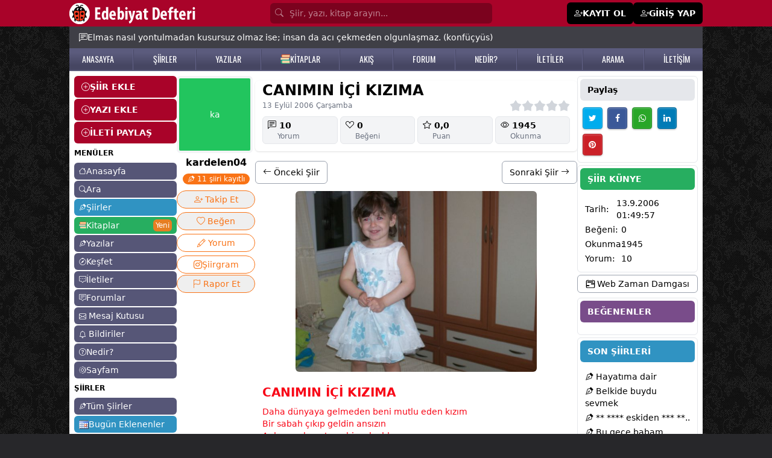

--- FILE ---
content_type: text/html; charset=utf-8
request_url: https://www.google.com/recaptcha/api2/aframe
body_size: 268
content:
<!DOCTYPE HTML><html><head><meta http-equiv="content-type" content="text/html; charset=UTF-8"></head><body><script nonce="lhXpfMvyyiRBNHBE-gKKEg">/** Anti-fraud and anti-abuse applications only. See google.com/recaptcha */ try{var clients={'sodar':'https://pagead2.googlesyndication.com/pagead/sodar?'};window.addEventListener("message",function(a){try{if(a.source===window.parent){var b=JSON.parse(a.data);var c=clients[b['id']];if(c){var d=document.createElement('img');d.src=c+b['params']+'&rc='+(localStorage.getItem("rc::a")?sessionStorage.getItem("rc::b"):"");window.document.body.appendChild(d);sessionStorage.setItem("rc::e",parseInt(sessionStorage.getItem("rc::e")||0)+1);localStorage.setItem("rc::h",'1768984690148');}}}catch(b){}});window.parent.postMessage("_grecaptcha_ready", "*");}catch(b){}</script></body></html>

--- FILE ---
content_type: text/css; charset=utf-8
request_url: https://cdn.jsdelivr.net/npm/jquery-bar-rating@1.2.2/dist/themes/css-stars.min.css
body_size: -141
content:
/**
 * Minified by jsDelivr using clean-css v5.3.3.
 * Original file: /npm/jquery-bar-rating@1.2.2/dist/themes/css-stars.css
 *
 * Do NOT use SRI with dynamically generated files! More information: https://www.jsdelivr.com/using-sri-with-dynamic-files
 */
.br-theme-css-stars .br-widget{height:28px;white-space:nowrap}.br-theme-css-stars .br-widget a{text-decoration:none;height:18px;width:18px;float:left;font-size:23px;margin-right:5px}.br-theme-css-stars .br-widget a:after{content:"\2605";color:#d2d2d2}.br-theme-css-stars .br-widget a.br-active:after{color:#edb867}.br-theme-css-stars .br-widget a.br-selected:after{color:#edb867}.br-theme-css-stars .br-widget .br-current-rating{display:none}.br-theme-css-stars .br-readonly a{cursor:default}@media print{.br-theme-css-stars .br-widget a:after{content:"\2606";color:#000}.br-theme-css-stars .br-widget a.br-active:after,.br-theme-css-stars .br-widget a.br-selected:after{content:"\2605";color:#000}}
/*# sourceMappingURL=/sm/0b7b16868a106722ee90990107a0f94b66b02ca4c179c2ceb22ba04653344d55.map */

--- FILE ---
content_type: application/javascript
request_url: https://www.edebiyatdefteri.com/assets/js/js8.js?p=1
body_size: 3251
content:
function MM_jumpMenu(targ, selObj, restore) {
  //v3.0
  eval(targ + ".location='" + selObj.options[selObj.selectedIndex].value + "'");
  if (restore) selObj.selectedIndex = 0;
}

function confirmSubmit(mesaj, link) {
  var agree = confirm(mesaj);
  if (agree) window.location.href = link;
  else return false;
}

function MM_jumpMenu(targ, selObj, restore) {
  //v3.0
  eval(targ + ".location='" + selObj.options[selObj.selectedIndex].value + "'");
  if (restore) selObj.selectedIndex = 0;
}

function MM_openBrWindow(theURL, winName, features) {
  //v2.0
  window.open(theURL, winName, features);
}

function toggleveri(nerede) {
  if ($(nerede).hasClass("d-none")) {
    $(nerede).removeClass("d-none");
    $(nerede).removeClass("d-sm-block");
  } else {
    $(nerede).addClass("d-none");
    $(nerede).addClass("d-sm-block");
  }
}

function anasayfatabsiirler(tab) {
  $(".anasayfatab").removeClass("anasayfatabactive");
  $("." + tab).addClass("anasayfatabactive");

  $(".anasayfatabsiirler").html(
    "<div align='center'><img src='/assets/loading.gif' style='width:30px;'><br/>Lütfen bekleyin..</div>"
  );

  $.ajax({
    type: "POST",
    cache: false,
    url: "/ajax/anasayfasiir.asp?tur=" + tab,
    data: FormData,
    success: function (sonuc) {
      $(".anasayfatabsiirler").html(sonuc);
    },
  });
}

function yaziyorumcevapduzenle(yaziId, yorumId) {
  var metin = $("#yaziyorumcevap" + yorumId).html();
  var regex = /<br\s*[\/]?>/gi;

  metin = metin.replace(regex, "\n");
  $("#yaziyorumcevap" + yorumId).html(
    '<form action="/yazi-yorum-cevap-duzenle.asp" method="post"><input type="hidden" name="yaziId" value="' +
      yaziId +
      '"><input type="hidden" name="yorumId" value="' +
      yorumId +
      '"><textarea name="yorumcevap"  class="form-control autosize">' +
      metin +
      '</textarea><br/><input type="submit" value="Gönder" class="btn btn-success">'
  );
}

function siiryorumcevapduzenle(siirId, yorumId, bolum) {
  var metin = $(".siiryorumcevap" + yorumId).html();
  var regex = /<br\s*[\/]?>/gi;

  metin = metin.replace(regex, "\n");
  $(".siiryorumcevap" + yorumId).html(
    '<form action="/ajax/siir-yorum-cevap-duzenle.asp" method="post"><input type="hidden" name="siirId" value="' +
      siirId +
      '"><input type="hidden" name="yorumId" value="' +
      yorumId +
      '"><input type="hidden" name="tur" value="' +
      bolum +
      '"/><textarea name="yorumcevap"  class="form-control autosize">' +
      metin +
      '</textarea> <input type="submit" value="Gönder" class="btn-success my-1">'
  );
}

function siirtesekkuret(yorumId, icerik) {
  $("#siiryorum" + yorumId)
    .html(
      '<div align="center" style="text-shadow:#000 1px 1px;font-size:18px; font-weight:bold; background:#2ecc71; color:#FFF; border-radius:8px; border-color:#27ae60 solid 1px; padding:10px;"><img src="/site/assets/good.png" style="width:40px;"> Teşekkür ettiniz.</div>'
    )
    .fadeIn();

  var url =
    "/elestiriye-cevap.asp?siir_Id=" +
    icerik +
    "&istek=kaydet&islem=tesekkuret&cevapId=" +
    yorumId;

  $.ajax({
    type: "POST",
    url: url,
    data: "",
    success: function (response) {
      //alert("sfdsfs");
    },
  });
}

function siirokucevapyaz(yaziId, yorumId, tur) {
  $("#yorumcevap" + yorumId).html(
    '<img src="/assets/loading.gif" height="25">'
  );
  var dosya =
    "/ajax/siiroku-yorum-cevap.asp?yaziId=" +
    yaziId +
    "&yorumId=" +
    yorumId +
    "&tur=" +
    tur;
  $.ajax({
    type: "GET",
    url: dosya,
    cache: false,
    success: function (cevap) {
      $("#yorumcevap" + yorumId).html(cevap);
    },
  });
}

function yaziokucevapyaz(yaziId, yorumId) {
  $("#yorumcevap" + yorumId).html(
    '<img src="/assets/loading.gif" height="25">'
  );
  var dosya =
    "/yeni/ajax/yazioku-yorum-cevap.asp?yaziId=" +
    yaziId +
    "&yorumId=" +
    yorumId;
  $.ajax({
    type: "GET",
    url: dosya,
    cache: false,
    success: function (cevap) {
      $("#yorumcevap" + yorumId).html(cevap);
    },
  });
}

function yorumackapa(divismi) {
  $(divismi).slideToggle("slow");
}

function menukapat(tip) {
  $(tip).animate({ left: "-200px" }, 100);
  $(".b-wrap").animate({ left: "0px" }, 100);
}

function menuac(tip) {
  $(".menu").animate({ left: "-200px" }, 100);
  $(tip).animate({ left: "0px" }, 100);
  $(".b-wrap").animate({ left: "200px" }, 100);
}

$(document).ready(function () {
  $('a[href*="youtube."]').each(function () {
    var videoID = $(this)
      .attr("href")
      .match(/watch\?v=(.+)+/);
    videoID = videoID[1];

    //$(this).replaceWith('<div class="edebiyattivi "><iframe width="360" style="max-width:100%" height="240" src="//www.youtube.com/embed/' + videoID + '/" frameborder="0" allowfullscreen></iframe></div><br/><br/>' + $(this).html());
    //$(this).replaceWith('<div class="edebiyattivi"><iframe width="100%" style="max-width:100%" height="240" src="//www.youtube.com/embed/' + videoID + '/" frameborder="0" allowfullscreen></iframe></div>' + $(this).html());
    $(this).replaceWith(
      '<div class="edebiyattivi"><iframe width="100%" style="max-width:100%" height="240" src="//www.youtube.com/embed/' +
        videoID +
        '/" frameborder="0" allowfullscreen></iframe></div>'
    );
  });
});

//Show The Love
$(function () {
  $(".love").click(function () {
    var id = $(this).attr("id");
    var tur = $(this).attr("tur");

    if ($(this).attr("begen") == 0) {
      $(this).attr("begen", "1");

      $(this).html('<i class="fas fa-heart red"></i> Beğendin');
    } else {
      $(this).attr("begen", "0");
      $(this).html('<i class="far fa-heart"></i> Beğen');
    }

    $(this).fadeIn(300);

    var dataString = "id=" + id + "&tur=" + tur;
    var parent = $(this);
    $(this).fadeOut(300);
    $.ajax({
      type: "POST",
      url: "/ajax/begen.asp",
      data: dataString,
      cache: false,
      success: function (html) {
        //parent.html(html);

        $("#love" + id).html(html);
        $("#love" + id).fadeIn(300);

        parent.fadeIn(300);
      },
    });
    return false;
  });
});

function takipet(uye) {
  if ($(".takipet-span" + uye + " a").hasClass("takipetaktif")) {
    $(".takipet-span" + uye + " a").removeClass("takipetaktif");
    $(".takipet-span" + uye + " a").removeClass("btn-success");
    $(".takipet-span" + uye + " a").addClass("btn-light");
    $(".takipet-span" + uye + " a").html(
      '<i class="fa fa-user-plus" aria-hidden="true"></i> Takip et'
    );
  } else {
    $(".takipet-span" + uye + " a").addClass("takipetaktif");
    $(".takipet-span" + uye + " a").removeClass("btn-light");
    $(".takipet-span" + uye + " a").addClass("btn-success");
    $(".takipet-span" + uye + " a").html(
      '<i class="fa fa-user" aria-hidden="true"></i> Takipten çık'
    );
  }

  //alert('/yeni/ajax/takipet.asp?id=' + uye);

  var dosya = "/yeni/ajax/takipet.asp?id=" + uye;
  $.ajax({
    type: "GET",
    url: dosya,
    cache: false,
    success: function (cevap) {
      //  alert(cevap);
      //  $(".mesajrow" + id).remove();
    },
  });
}

//-----------------------------------------------

function yazibegen(yaziId) {
  if ($(".yazibegenbtn-span" + yaziId + " a").hasClass("begenbtnkirmizi")) {
    //$( ".yazibegenbtn-span" + yaziId + " a" )
    //   .animate({ left: -10 })
    //   .animate({ left: 10 })
    //   .animate({ left: -10 })
    //     .animate({ left: 10 })
    //     .animate({ left: 0 });

    $(".yazibegenbtn-span" + yaziId + " a").removeClass("begenbtnkirmizi");
    $(".yazibegenbtn-span" + yaziId + " a").html(
      '<i class="fa fa-heart"></i> Beğen'
    );
  } else {
    $(".yazibegenbtn-span" + yaziId + " a").addClass("begenbtnkirmizi");
    $(".yazibegenbtn-span" + yaziId + " a").html(
      '<i class="fa fa-heart"></i> Beğendiniz'
    );
  }

  var dosya = "/yeni/ajax/yazi-begen.asp?id=" + yaziId;

  $.ajax({
    type: "GET",
    url: dosya,
    cache: false,
    success: function (cevap) {
      //  $(".mesajrow" + id).remove();
    },
  });
}

//

function headeraraformgoster() {
  $(".header-araform-div").removeClass("d-sm-block");
  $(".header-araform-div").removeClass("d-none");

  $(".header-araform-div").css("background-color", "#FFF");
  $(".header-araform-div").css("display", "block");
  $(".header-araform-div").css("width", "100%");
  $(".header-araform").css("width", "100%");

  $(".header-araform").css("padding", "3px");
  $(".header-araform").css("padding-top", "1px");

  $(".header-araform").css("top", "100").slideDown();
}

// $(document).ready(function () {
//   var scrollDir = (function (oldOffset, lastOffset, oldDir) {
//     return function (offset) {
//       // var dir = offset < oldOffset ? 'down' : offset > oldOffset ? 'up' : null;
//       var dir = offset < oldOffset;
//       if (dir !== oldDir) lastOffset = offset;
//       oldOffset = offset;
//       oldDir = dir;
//       return { dir: dir, last: lastOffset };
//     };
//   })();

//   var header = document.getElementById("navBar");
//   var height = header.clientHeight;
//   addEventListener("scroll", function () {
//     var scrollY = document.documentElement.scrollTop || document.body.scrollTop;
//     var dir = scrollDir(scrollY);
//     var diff = dir.last - scrollY;

//     var max = Math.max(-height, Math.min(height, diff));
//     header.style.top = (dir.dir ? max - height : max) + "px";
//   });
// });

function confirmSubmit(mesaj, link) {
  var agree = confirm(mesaj);
  if (agree) window.location.href = link;
}

$(document).ready(function () {
  //autosize($("textarea"));
});
